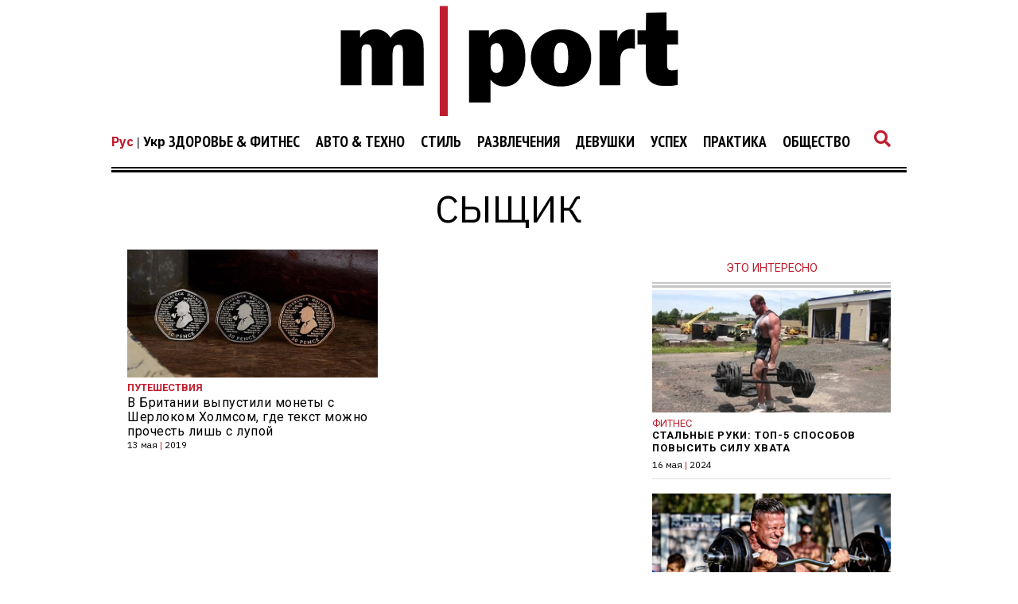

--- FILE ---
content_type: text/html; charset=UTF-8
request_url: https://mport.ua/tag/%D1%81%D1%8B%D1%89%D0%B8%D0%BA
body_size: 12565
content:
<!DOCTYPE html>
<html lang="ru">
<head>
    <title>Сыщик. Все про Сыщик - mport.ua</title>

<meta charset="utf-8"/>
<meta name="robots" content="index,follow"/>

<meta name="description" content="Сыщик. Все про Сыщик. Ежедневный журнал для нового поколения мужчин!" />
<meta name="keywords" content="Сыщик, mport.ua - медиа о мужском стиле, отношениях с женщинами, здоровье и фитнесе, еде и напитках, приключениях, новых технологиях и гаджетах" />
<meta name="author" content="mport.ua" />

<meta property="og:type" content="article" />
<meta property="og:title" content="Сыщик" />
<meta property="og:description" content="Журнал MPORT.UA – медиа для мужчин, которые хотят совершенствоваться и стремятся к успеху. Пишем о стиле, отношениях с женщинами, здоровье и фитнесе, еде и напитках, приключениях, новых технологиях и гаджетах" />
<meta property="og:url" content="https://mport.ua/tag/%D1%81%D1%8B%D1%89%D0%B8%D0%BA" />
<meta property="og:site_name" content="mport.ua" />
<meta property="og:locale" content="ru_UA" />
<meta property="article:author" content="mport.ua" />
<meta property="article:published_time" content="2010-01-01T00:00:00+02:00" />

<link rel="canonical" href="https://mport.ua/tag/%D1%81%D1%8B%D1%89%D0%B8%D0%BA"/>

<meta property="og:image" content="https://mport.ua/img/mportLogoTextOff.svg">
<meta property="og:image:alt" content="Сыщик. Все про Сыщик - mport.ua">

<link rel="alternate" type="application/rss+xml" title="mport.ua" href="https://mport.ua/rss">

<meta property="article:tag" content="мужской журнал" />
<meta property="article:tag" content="мужской стиль" />
<meta property="article:tag" content="мужское здоровье" />
<meta property="article:tag" content="мпорт" />
<meta property="article:tag" content="mport" />
<meta property="article:tag" content="мужской сайт" />
<meta property="article:tag" content="мужской онлайн журнал" />
<meta property="article:tag" content="мужской спорт" />
<meta property="article:tag" content="мужской рацион" />
<meta property="article:tag" content="Men`s Portal" />
<meta property="article:tag" content="Менс Портал" />
<meta property="article:tag" content="Мужской Портал" />

<meta name="twitter:card" content="summary" />
<meta name="twitter:title" content="Сыщик. Все про Сыщик - mport.ua" />
<meta name="twitter:description" content="Сыщик. Все про Сыщик. Ежедневный журнал для нового поколения мужчин!" />
<meta name="twitter:image" content="https://mport.ua/img/mportLogoTextOff.svg" />
<meta name="twitter:image:alt" content="Сыщик. Все про Сыщик - mport.ua">
    <meta name="viewport" content="width=device-width, initial-scale=1.0">
    <meta http-equiv="X-UA-Compatible" content="ie=edge">

    <link rel="shortcut icon" href="/img/favicons.png" type="image/x-icon">
    <link rel="stylesheet" href="https://use.fontawesome.com/releases/v5.0.7/css/all.css">
    <link rel="stylesheet" href="https://cdnjs.cloudflare.com/ajax/libs/twitter-bootstrap/4.3.1/css/bootstrap-grid.min.css" integrity="sha256-D9AvR0EzkNZoWZVSvI3ch+uf/Z5izrIpcbsykVphwPU=" crossorigin="anonymous" />
    <link rel="stylesheet" href="/css/main.min.css?17">
    
    <!-- Google tag (gtag.js) -->
<script async src="https://www.googletagmanager.com/gtag/js?id=G-X9HGWE2MXV"></script>
<script>
  window.dataLayer = window.dataLayer || [];
  function gtag(){dataLayer.push(arguments);}
  gtag('js', new Date());

  gtag('config', 'G-X9HGWE2MXV');
</script>    <meta name="csrf-param" content="_csrf">
<meta name="csrf-token" content="nQ6Gfa2hzI09M8inAzfM5mLW2rCRF54ZH1sdDclvFhz0SOQn1_KU0lwKjM1cWImeDaSD3Mtf12lJa2VImVp8Rg==">
    <link href="https://cdnjs.cloudflare.com/ajax/libs/toastr.js/2.1.4/toastr.min.css" rel="stylesheet">
<link href="https://mport.ua/click/css/common.css?1" rel="stylesheet">
<link href="https://mport.ua/click/common/CookiesNotice/notice.css?3" rel="stylesheet">
<script>phnx_lang_target_key = "";</script>    
    <link rel="stylesheet" href="/a-custom/custom.css?112">
    
</head>
<body class="branding">
    <script type="application/ld+json">{"@context":"https://schema.org","@type":"WebSite","url":"https://mport.ua","potentialAction":{"@type":"SearchAction","target":"https://mport.ua/search?s={search_term_string}","query-input":"required name=search_term_string"}}</script>
<script type="application/ld+json">{"@context":"https://schema.org","@type":"ItemList","itemListElement":[{"@type":"SiteNavigationElement","position":1,"name":"Редакция","url":"https://mport.ua/6919340-redaktsiya"},{"@type":"SiteNavigationElement","position":2,"name":"Общество","url":"https://mport.ua/6232028-society"},{"@type":"SiteNavigationElement","position":3,"name":"Успех","url":"https://mport.ua/6231211-success"},{"@type":"SiteNavigationElement","position":4,"name":"Авто & Техно","url":"https://mport.ua/773005-auto-and-tehno"},{"@type":"SiteNavigationElement","position":5,"name":"Здоровье & Фитнес","url":"https://mport.ua/773003-health-and-fitness"},{"@type":"SiteNavigationElement","position":6,"name":"Развлечения","url":"https://mport.ua/772967-entertainment"},{"@type":"SiteNavigationElement","position":7,"name":"Девушки","url":"https://mport.ua/772964-girls"},{"@type":"SiteNavigationElement","position":8,"name":"Практика","url":"https://mport.ua/766769-practice"},{"@type":"SiteNavigationElement","position":9,"name":"Спорт","url":"https://mport.ua/766578-sport"},{"@type":"SiteNavigationElement","position":10,"name":"Вопрос-ответ","url":"https://mport.ua/765899-consult"},{"@type":"SiteNavigationElement","position":11,"name":"Рецепты","url":"https://mport.ua/763730-recipe"},{"@type":"SiteNavigationElement","position":12,"name":"Стиль","url":"https://mport.ua/763728-advise"},{"@type":"SiteNavigationElement","position":13,"name":"Стиль","url":"https://mport.ua/763727-style"}]}</script>
<script type="application/ld+json">{"@context":"https://schema.org","author":{"@type":"Organization","name":"mport.ua"},"headline":"Сыщик","description":"Сыщик. Все про Сыщик. Ежедневный журнал для нового поколения мужчин!","image":"https://mport.ua/img/mport-logo-schema.png","url":"https://mport.ua/tag/%D1%81%D1%8B%D1%89%D0%B8%D0%BA","mainEntityOfPage":{"@type":"WebPage","@id":"https://mport.ua/"},"keywords":"Сыщик, mport.ua - медиа о мужском стиле, отношениях с женщинами, здоровье и фитнесе, еде и напитках, приключениях, новых технологиях и гаджетах","@type":"NewsArticle","datePublished":"2010-01-01T00:00:00+02:00","dateModified":"2010-01-01T00:00:00+02:00","publisher":{"@type":"Organization","name":"mport.ua","url":"https://mport.ua","logo":{"@type":"ImageObject","url":"https://mport.ua/img/mport-logo-schema.png","width":300,"height":100}},"name":"Сыщик"}</script>        <div class="shadow_cloak_off"></div>
    <main class="wrapper">
                                
                
        
        
    <div class="main_logo">
        <a href="/ru"><img src="/img/mportLogoTextOff.svg" alt=""></a>
    </div>

    <nav class="nav_bar">
        <div class="nav_img_cont">
            <a href="/ru"><img src="/img/mportLogoNEWWhiteTextOff.svg" alt=""></a>
        </div>
        <div class="nav_selection">
            
<div class="lang-switcher">
    <a class="current" href="/ru/">Рус</a> | <a href="/">Укр</a></div>


            <ul>
            <li class="auto" data='main1'>
            <a class='main_nav_link' href="/773003-health-and-fitness">Здоровье & Фитнес</a>

                            <ul>
                                    <li class="drop_nav_link1">
                        <a href="/health-and-fitness/763729-health">Здоровье</a>
                    </li>
                                    <li class="drop_nav_link1">
                        <a href="/health-and-fitness/767719-fitness">Фитнес</a>
                    </li>
                                    <li class="drop_nav_link1">
                        <a href="/health-and-fitness/768582-eda">Еда</a>
                    </li>
                                </ul>
            
        </li>
            <li class="auto" data='main2'>
            <a class='main_nav_link' href="/773005-auto-and-tehno">Авто & Техно</a>

                            <ul>
                                    <li class="drop_nav_link2">
                        <a href="/auto-and-tehno/769888-techno">Технологии</a>
                    </li>
                                    <li class="drop_nav_link2">
                        <a href="/auto-and-tehno/773006-gadgets">Гаджеты</a>
                    </li>
                                    <li class="drop_nav_link2">
                        <a href="/auto-and-tehno/772345-auto">Авто</a>
                    </li>
                                    <li class="drop_nav_link2">
                        <a href="/auto-and-tehno/773007-science">Наука</a>
                    </li>
                                </ul>
            
        </li>
            <li class="auto" data='main3'>
            <a class='main_nav_link' href="/763727-style">Стиль</a>

            
        </li>
            <li class="auto" data='main4'>
            <a class='main_nav_link' href="/772967-entertainment">Развлечения</a>

                            <ul>
                                    <li class="drop_nav_link4">
                        <a href="/entertainment/772976-cinema">Кино</a>
                    </li>
                                    <li class="drop_nav_link4">
                        <a href="/entertainment/758800-music">Музыка</a>
                    </li>
                                    <li class="drop_nav_link4">
                        <a href="/entertainment/772978-travel">Путешествия</a>
                    </li>
                                    <li class="drop_nav_link4">
                        <a href="/entertainment/773004-alcohol">Алкоголь</a>
                    </li>
                                </ul>
            
        </li>
            <li class="auto" data='main5'>
            <a class='main_nav_link' href="/772964-girls">Девушки</a>

                            <ul>
                                    <li class="drop_nav_link5">
                        <a href="/girls/763725-adult">О девушках</a>
                    </li>
                                    <li class="drop_nav_link5">
                        <a href="/girls/772981-dating">Отношения</a>
                    </li>
                                    <li class="drop_nav_link5">
                        <a href="/girls/772980-sex">Секс</a>
                    </li>
                                    <li class="drop_nav_link5">
                        <a href="/girls/772979-lovely">Красотка дня</a>
                    </li>
                                </ul>
            
        </li>
            <li class="auto" data='main6'>
            <a class='main_nav_link' href="/6231211-success">Успех</a>

                            <ul>
                                    <li class="drop_nav_link6">
                        <a href="/success/756426-hero">Герой дня</a>
                    </li>
                                    <li class="drop_nav_link6">
                        <a href="/success/771698-career">Карьера</a>
                    </li>
                                    <li class="drop_nav_link6">
                        <a href="/success/6232176-money">Деньги</a>
                    </li>
                                </ul>
            
        </li>
            <li class="auto" data='main7'>
            <a class='main_nav_link' href="/766769-practice">Практика</a>

            
        </li>
            <li class="auto" data='main8'>
            <a class='main_nav_link' href="/6232028-society">Общество</a>

            
        </li>
    </ul>            <a href="#"><i class="fas fa-search"></i></a>
        </div>
    </nav>
    <nav class="mob_nav">
        <div class="mob_icon_select">
            <i class="fas fa-bars"></i>
        </div>
        <div class="nav_img_cont">
            <a href="/ru"><img src="/img/mportLogoNEWWhiteTextOff.svg" alt=""></a>
        </div>
        <div class="nav_icon_cont">
            <ul>
                <li>
                    <a href="#"><i class="fas fa-search"></i></a>
                </li>
            </ul>
        </div>
    </nav>


                

        <div class="left_mob_menu">
            
<div class="lang-item">
        <div class="lang-label">Язык сайта:</div>
            <div class="lang-link">
                    <span>Русский</span>
                </div>
            <div class="lang-link">
                    <a href="/">Українська</a>
            </div>
        </div>
        </div>
        <div class="shadow_cloak"></div>
        
        <div class="search_page">
            <form action="/search" method="GET">
            <input name="s" type="text" placeholder="Поиск по сайту">
            <p>Что ищут пользователи:</p>
            <span>Cекс</span><span>Фитнес</span><span>Отношения</span><span>Стиль</span><span>Авто</span></form>            <i class="fas fa-times" id='closeSearch'></i>
        </div>

        <div class="block_divider"></div>        
        
        
<div class="title">
    <a><h1>Сыщик</h1></a>
</div>

<div class="mob_insertion"></div>

<section class="navigate_main_cont">
    <div class="all_articles">
        
<div class="min_cont_block">
        <div class="min_in">
        <div class="min_pic_cont">
            <a href="/entertainment/travel/998022-v-britanii-vypustili-monety-s-sherlokom-kholmsom-gde-tekst-mozhno-prochest-lish-s-lupoj"><img src="https://mport.ua/i/99/80/22/998022/image_main/709b124f77266ca9dcaa241492a48832-quality_100Xresize_crop_1Xallow_enlarge_0Xw_531Xh_272.jpg" alt="В Британии выпустили монеты с Шерлоком Холмсом, где текст можно прочесть лишь с лупой"></a>
        </div>
        <div class="min_text_cont">
            <a href="/entertainment/772978-travel"><h4>Путешествия</h4></a>            <a href="/entertainment/travel/998022-v-britanii-vypustili-monety-s-sherlokom-kholmsom-gde-tekst-mozhno-prochest-lish-s-lupoj"><h2>В Британии выпустили монеты с Шерлоком Холмсом, где текст можно прочесть лишь с лупой</h2></a>
            <h6>13 мая <mark>|</mark> 2019</h6>
        </div>
    </div>
        </div>


    </div>
    <div class="stiky holder_cont">
        
<div class="section_art_label_ban_block">
        <p>Это интересно</p>
</div>
<div class="section_art_pic_ban_in">
    <a href="/health-and-fitness/fitness/758043-stal-nye-ruki-top-5-sposobov-povysit-silu-hvata"><img src="https://mport.ua/i/75/80/43/758043/4eaf3665ba23696c399a4afa8734e504-quality_100Xresize_crop_1Xallow_enlarge_0Xw_327Xh_168.jpg" alt="Стальные руки: ТОП-5 способов повысить силу хвата"></a>
    <a href="/health-and-fitness/767719-fitness"><p>Фитнес</p></a>    <a href="/health-and-fitness/fitness/758043-stal-nye-ruki-top-5-sposobov-povysit-silu-hvata"><h6>Стальные руки: ТОП-5 способов повысить силу хвата</h6></a>
    <span>16 мая <mark>|</mark> 2024</span>
</div>
<div class="section_art_pic_ban_in">
    <a href="/health-and-fitness/fitness/736585-magicheskoe-yglevodnoe-okno-ili-kak-nakachat-mishci"><img src="https://mport.ua/i/73/65/85/736585/49f796e08b48e0ce78342cad30edaf84-quality_100Xresize_crop_1Xallow_enlarge_0Xw_327Xh_168.jpg" alt="Как накачать мышцы: магическое углеводное окно"></a>
    <a href="/health-and-fitness/767719-fitness"><p>Фитнес</p></a>    <a href="/health-and-fitness/fitness/736585-magicheskoe-yglevodnoe-okno-ili-kak-nakachat-mishci"><h6>Как накачать мышцы: магическое углеводное окно</h6></a>
    <span>15 мая <mark>|</mark> 2024</span>
</div>

    <p>&nbsp;</p>
<div class="social_widget_cont">
    <div class="social_links_widget">
        <ul class="widget_btn_center">
            <li><i class="fab fa-facebook-f" aria-hidden="true"></i></li>
            <li><i class="fab fa-twitter" aria-hidden="true"></i></li>
            <li><i class="fa fa-rss" aria-hidden="true"></i></li>
        </ul>
    </div>
    <div class="widget_soc">
        <div class="fb-page" data-href="https://www.facebook.com/mPort.ua/" data-tabs="timeline" data-width="300" data-small-header="false" data-adapt-container-width="true" data-hide-cover="false" data-show-facepile="true"><blockquote cite="https://www.facebook.com/mPort.ua/" class="fb-xfbml-parse-ignore"><a href="https://www.facebook.com/mPort.ua/">MPort</a></blockquote></div>
        <div id="fb-root"></div>
    </div>
    <div class="widget_soc">
        <a class="twitter-timeline" data-lang="ru" data-width="300" data-height="500" href="https://twitter.com/bigmirMport?ref_src=twsrc%5Etfw">Tweets by bigmirMport</a> <script async src="https://platform.twitter.com/widgets.js" charset="utf-8"></script>
    </div>
    <div class="widget_soc">
        <!-- start feedwind code --> <script type="text/javascript" src="https://feed.mikle.com/js/fw-loader.js" data-fw-param="85015/"></script> <!-- end feedwind code -->
    </div>
</div>    </div>
</section>




        
                
        <p></p>
        <footer class="footer">
            <div class="logo_social">
                <div class="foot_logo">
    <a href="/"><img src="/img/main_logo_white.svg" alt=""></a>
</div>
<div class="social">
    <ul>
        <li><a href="https://www.facebook.com/mPort.ua/"><i class="fab fa-facebook-f"></i></a></li>
        <li><a href="https://twitter.com/mport_ua"><i class="fab fa-twitter"></i></a></li>
        <li><a href="https://t.me/mport_ua"><i class="fab fa-telegram-plane"></i></a></li>
        <li><a href="https://mport.ua/?_ctr=rss"><i class="fa fa-rss"></i></a></li>
    </ul>
</div>                
            </div>
            <div class="foot_tags">
                <ul>
<li><a href="/773003-health-and-fitness">Здоровье & Фитнес</a></li>
<li><a href="/773005-auto-and-tehno">Авто & Техно</a></li>
<li><a href="/763727-style">Стиль</a></li>
<li><a href="/772967-entertainment">Развлечения</a></li>
<li><a href="/772964-girls">Девушки</a></li>
<li><a href="/6231211-success">Успех</a></li>
<li><a href="/766769-practice">Практика</a></li>
<li><a href="/6232028-society">Общество</a></li>
</ul>
                </div>
            <div class="foot_inner_text">
                                                            </div>
            <div class="foot_info">
                                                <p>Написать нам</p>
                               <a href="/cdn-cgi/l/email-protection#bfdadbd6cbd0cdffd2cfd0cdcb91cade"><span><span class="__cf_email__" data-cfemail="82e7e6ebf6edf0c2eff2edf0f6acf7e3">[email&#160;protected]</span></span></a>
                               
                                <a href="https://mport.ua/1060730-politika-v-sfere-konfidentsialnosti-i-personalnykh-dannykh">
                            Политика в сфере конфиденциальности и персональных данных</a>
                            <a href="https://mport.ua/1060731-polzovatelskoe-soglashenie">Пользовательское соглашение</a>            </div>

            <div class="container-fluid">
                <div class="row">
                    <div class="col-lg-12">
                        <div class="foot_copyright_cont">
                                                    </div>
                    </div>
                </div>
                <div class="row"></div>
            </div>
        </footer>
        
        <div class="arrow_up"><i class="fas fa-arrow-circle-up"></i></div>
    </main>


    <script data-cfasync="false" src="/cdn-cgi/scripts/5c5dd728/cloudflare-static/email-decode.min.js"></script><script src="https://cdnjs.cloudflare.com/ajax/libs/jquery/3.2.1/jquery.min.js"></script>
    <script src="/js/main.js?31"></script>
    
    <script>phnx_frontend_get_var = function(key) {var result;switch (key) {case "article_url_local":result = "\/";break;case "current_url_abs":result = "https:\/\/mport.ua\/tag\/%D1%81%D1%8B%D1%89%D0%B8%D0%BA";break;case "webapi_url_domain":result = "https:\/\/mport.ua\/click";break;case "webapi_url_params":result = "cid=8\u0026aid=763723";break;case "webapi_url_param_cid":result = 8;break;case "webapi_site":result = "https:\/\/mport.ua\/click";break;case "webapi_site_params":result = "cid=8\u0026site=mport\u0026aid=763723";break;}return result;}</script><script src="https://mport.ua/click/js/article-stat-v2.js?8"></script>
<script src="https://cdnjs.cloudflare.com/ajax/libs/jquery-cookie/1.4.1/jquery.cookie.min.js"></script>
<script src="https://cdnjs.cloudflare.com/ajax/libs/blueimp-md5/2.10.0/js/md5.min.js"></script>
<script src="https://cdnjs.cloudflare.com/ajax/libs/toastr.js/2.1.4/toastr.min.js"></script>
<script src="https://mport.ua/click/js/common.js?1"></script>
<script src="https://mport.ua/click/common/CookiesNotice/notice.js?2"></script>
<script>jQuery(function ($) {
phnx_article_stat_view_add();
});</script>    <!--- 11071239 --><iframe name="n11071239" style="display:none"></iframe><script>(function(Ir,Lr,_r,r){"use strict";function t(r){function u(){var r=I(hn);return G[Rn](r,Gn,Jr+":"+Zr),r}function t(){var r,r=u();return q[Rn](ur,r),(r=D[Rn](r))[Qr]=pr,r}function g(){return(sr&&!It?jn:_n)+Nt+Bt+Vt}function O(r){var t;try{return Z[Rn](Or,r)<0&&(t=$[Rn](r,yr),rr[Rn](Or,r),rr[Rn](Er,t)),Er[Z[Rn](Or,r)]}catch(r){return Ar(r),0}}function a(){function r(r){for(var t,n,o="",t=0;t<r[ot];t++)o+=1==(n=e[er[Rn](r,t)-32])[ot]?n:ar(i+n);return o}function p(){function r(r,t){function l(r){return r?(y[r]=y[r]||gr(),y[r]):gr()}function o(r){for(var t=0;t<r[ot];t++)r[t]=l(r[t]);for(;t<2;t++)rr[Rn](r,gr());return tr[Rn](r," ")}function i(r,t){var n,o,e=f();if(t=t||r,r)for(o=br(t)+1,n=0;n<o;n++)q[Rn](e,i(br(r),t));return e}function p(r,t){return"<"+Hr+" "+to+'="'+o(r)+'">'+(t||"")+"</"+Hr+">"}function f(r,t){var n=I(Hr);return G[Rn](n,to,o([r])),t&&V[Rn](n,t),n}function h(){for(var r,t=arguments,r=0;r<t[ot];r++)t[r]="."+l(t[r]);return tr[Rn](t,",")}function n(r,t,n){function o(r){function t(r,t){return x[l(St+r)]=D+_r[2][r],p([St,Mt+t,St+r],p([xt],_r[0][r])+p([yt],_r[1][r]))}for(var n,o="",e=br(),i=r[2]*r[3],n=0;n<i;n++)o+=t((e+n)%_r[0][ot],(e+n)%5);return o}for(var e,i,f,a="",c=t[3],u=t[1],s=t[0],d=u[3]&&u[1]?p([on]):"",e=0;e<c[ot];e++)C[c[e]][3]||(a+=p([kt,kt+c[e]],o(C[c[e]][1])));for(a=p([mt+n],p([gt],a)),i=xr(),e=0;e<4;e++)i[Cr[e]]=s[e];for(e in u[2]&&(i[Cr[3]]=L(i[Cr[3]])+B[Rn](r)),f=h(mt+n)+"{"+(t[4]||""),i)i[e]&&(f+="margin-"+e+":"+(" "==i[e]?"auto":i[e]+"px")+";");f+=Pn+Dr[u[0]],w+=f+="}",v[u[3]?1:0]+=d+a}function e(r){function t(r){return function(){Ir[pt][ht]=r}}var n,o,e;for(n in x)for(o=W[Rn](r,"."+n),e=0;e<o[ot];e++)_[Rn](o[e],qt,t(x[n]))}var a,c,u,v,s,d,b,g,m,x,y,w,A,k,S,z,M,R;try{if(j(r)[Jr]==tn)return}catch(r){}for(v=["",""],s=f(),d=f(),b=I(fo),g=I(Gn),m=f(),x=xr(),y=xr(),w=h(At)+"{all:initial;display:block}"+h(gt)+"{z-index:99;overflow:hidden}"+h(on)+"{clear:both}"+h(on,fo,kt)+"{display:block}"+h(St)+"{overflow:hidden;font-family:sans-serif;float:left;border:1px solid transparent;border-left:none;border-top:none;background-clip:padding-box;box-sizing:border-box;text-decoration:none;display:block;color:#fff;padding:4px;cursor:pointer}"+h(St)+":"+zt+" "+h(xt)+"{text-decoration:underline;}"+h(yt,wt,xt)+"{margin:1%;text-overflow:ellipsis;font-weight:700;font-size:14px;display:block}"+h(xt)+"{font-size:17px}"+h(yt)+"{font-weight:400;white-space:normal}",a=0;a<5;a++)w+=h(Mt+a)+"{background-color: #"+Tr[2*a]+"}"+h(Mt+a)+" "+h(yt)+"{color: #"+Tr[2*a+1]+"}";for(a=0;a<C[ot];a++)w+=h(kt+a)+C[a][4]+h(kt+a)+">"+h(St)+C[a][5];for(a=0;a<t[ot];a++)n(r,t[a],a);if(H[Rn](g,w),q[Rn](d,g),A=O(r)){for(a=0;a<br(5)+4;a++)k=f(),q[Rn](k,b),b=k;for(S=[f(At,v[0]),m,f(At,v[1]),d],a=0;a<S[ot];a++)for(q[Rn](s,S[a]),c=0;c<br(5)+2;c++)X[Rn](s,i(T),S[a]);for(e(s),z=E[Rn](A,fo),M=[],a=0;a<z[ot];a++)M[a]=z[a];for(a=0;a<M[ot];a++)R=M[a],N[Rn](R)==A&&F[Rn](A,R);q[Rn](m,b),q[Rn](A,i(T)),q[Rn](A,s)}}var t,n,o,e,i,f,a,c,u,s,d,l;for(x(p,Ht),t=[],n=[],o=0,e=[],i=[],s=m(),a=0;a<h[ot];a++){for(i=y(Lr[3][h[a]]),c=0;c<i[ot];c++)f=i[c],Z[Rn](b,f)<0&&(rr[Rn](b,f),G[Rn](f,Gn,Jr+":"+Zr));i[ot]&&(h=[])}for(a=0;a<s[ot];a++)for(d=[],l=Rr[a],v[a]=v[a]||[],c=0;c<s[a][ot];c++)if(f=s[a][c],rr[Rn](d,f),Z[Rn](v[a],f)<0){rr[Rn](v[a],f),Z[Rn](t,f)<0&&rr[Rn](t,f),n[o=Z[Rn](t,f)]=n[o]||[],rr[Rn](n[o],l);break}for(a=0;a<t[ot];a++)r(t[a],n[a])}var t,h,v,n,b,T,C,o,e,i,D,f,a,c,u,s,u,s,d,l;if(Mr){if(h=mr(Mr[2],","),v=[],n=xr(),b=[],T=8,C=Lr[2],o=Lr[1],e=mr(nr[Rn](_r),"~"),i="0x0",D=Pt+"://"+nn+g()+"/c/"+Ft+"?"+Jt+"=",_r[0]=mr(r(_r[0])),_r[1]=mr(r(_r[1])),_r[2]=mr(_r[2]),!Rr)return Ar(_no+" "+fo);for(t=0;t<C[ot];t++){for(f=mr(C[t]),a=nr[Rn](f),c=mr(o[a]),u=L(f[6]),s=L(f[7]),u=!!(u&&u>P()||s&&s<P()),s="{width:"+100/c[2]+"%;height:"+100/c[3]+"%}",d="{width:"+c[0]+"px;height:"+c[1]+"px;border:0;",l=0;l<4;l++)f[l]&&(d+="margin-"+Cr[l]+":"+(" "==f[l]?"auto":f[l]+"px")+";");f[4]?d+="float:"+Cr[f[4]]:d+="clear:both",d+="}",C[t]=[a,c,f[5],u,d,s]}p()}}function n(){for(var r,t,n=mr(Mr[1],"$"),r=0;r<n[ot];r++)for(n[r]=mr(n[r]),t=0;t<4;t++)n[r][t]=mr(n[r][t],".");return n}function m(r){for(var t,n,o,e,i,f,a,c,u,s=[],d=s,t=0;t<Rr[ot];t++)if(r||(s[t]=[],d=s[t]),Rr[t])for(f=(i=Rr[t])[2],o=y(Lr[3][f[0]]),n=0;n<o[ot];n++){if(e=o[n],a=f[1],c=f[2],a)for(;N[Rn](e)&&a--;)e=N[Rn](e);if(c)for(u=T,c<0&&(u=R,c=0-c);u[Rn](e)&&c--;)e=u[Rn](e);rr[Rn](d,e)}return s}function o(){Lr=mr(Lr,"`"),Lr=[mr(Lr[0],"&"),mr(Lr[1],"&"),mr(Lr[2],"&"),mr(Lr[3],"|")],Mr=e(),Rr=n(),Ir[wr]=[t,0],p&&(Ar=r[Ur][lt][Mn](r[Ur])),x(s,_t)}function e(){for(var r,t,n,o,e,i,f=[],a=Ir[pt][Wt],c=a[ot],n=0;n<Lr[0][ot];n++)for(Lr[0][n]=mr(Lr[0][n],Br),r=mr(Lr[0][n][0]),o=0;o<r[ot];o++)if(i=(e=r[o])[ot],rr[Rn](f,e),e==Bt||e==a||ir[Rn](a,c-i)==e&&a[c-i-1]==Bt)return Lr[0][n];t||Ar("no",f)}function s(){function r(){var r=v[Rn](e);if(b[Rn](e)==f&&r[ot]>Ht)return t(r);i=l(),n()}function t(r){try{var t=I(Tn);return rr[Rn](Ir[wr],[g(),ro,"/"+sn,0]),H[Rn](t,Sr[Rn](r,vn,wr)),C(t)}catch(r){}}function n(r){if(r&&!sr++)return x(s,an);if(l()-i<an){if(sr++<3)return x(s,8*an);cr||a()}}function o(){for(var r,t,n,o,e,o,n,i=m(1)[0],f=y(Ut+" :"+Qt+"(a)"),a=f[ot],c=br(jt),r=c;r<c+a&&(t=f[r%a],-1<Z[Rn](i,f)||!(pr=O(t)));r++);n=u(),o=I(fo),e=I(Hr),q[Rn](pr,o),q[Rn](e,n),q[Rn](pr,e),n=(o=D[Rn](n))[Ur],h=o[Hn],ur=e,p&&(Ar=n[lt][Mn](n)),x(s,_t)}var e=new h,i=l(),f=Pt+"s://"+ro+g()+"/"+sn;k[Rn](e,vt,f),_[Rn](e,ut,r),_[Rn](e,lt,n);try{S[Rn](e,Ir[pt][ht])}catch(r){o()}}var i,f,x,c,d,y,E,I,l,p,h,i,v,b,w,A,L,k,S,_,z,j,M,i,H,N,i,R,T,B,P,X,q,F,C,W,d,D,d,J,U,$,G,K,Q,V,Y,i,Z,rr,tr,nr,f,or,er,ir,fr,ar,cr,ur,sr,dr,lr,pr,hr,vr,i,br,gr,mr,xr,yr,c,wr,Ar,kr,Sr,zr,Mr,Rr,Tr,Cr,Dr,Or,Er;r&&(i=r[bt],f=r[kn][yn],x=r[Kn][Mn](Ir),c=f(r[$r][dn],Ut)[Dn].call(Lt),d=f(r[$r][dn],Cn)[Dn][Rn](Lt),y=i[xn][Mn](Lt),E=r[Wn][dn][xn],I=i[bn][Mn](Lt),l=r[Nn][Bn],p=-1<i[Ln][In](cn),i=(h=r[Hn])[dn],v=f(i,Xn)[Dn],b=f(i,qn)[Dn],w=i[Zn],A=i[Yn],L=r[Rt],k=i[Fn],S=i[$n],_=r[oo],z=r[eo],j=r[rn],M=r[at][ct],i=r[Jn][dn],H=f(i,ft)[On],N=f(i,it)[Dn],i=r[un][dn],R=f(i,tt+Tt)[Dn],T=f(i,rt+Tt)[Dn],B=f(r[st][dn],Yr)[Dn],P=f(Ir,Kr)[Dn],X=i[Zt],q=i[gn],F=i[mn],C=q[Mn](d),W=i[xn],d=r[dt][dn],D=f(d,Vr)[Dn],J=f(d=r[Nr][dn],ln)[Dn],U=f(d,pn)[Dn],$=i[Qr],G=i[Qn],K=i[Vn],Q=i[An],V=f(i,Gr)[On],Y=f(r[Wn][dn],Gr)[On],i=r[no][dn],Z=i[In],rr=i[nt],tr=i[Pr],nr=i[et],f=r[Ct][dn],or=f[Ot],er=f[Sn],ir=f[Xt],fr=f[Xr],ar=r[Ct][zn],cr=Et&&!!r[Kt][Gt][$t](fn),ur=c,sr=0,dr=r[qr][Fr],lr=r[qr][Wr],vr=(hr=r[kn])[wn][Dt](),i=function(){},br=function(r){return dr(lr()*(r||Ht))},gr=function(){return"c"+(jt*jt*jt+br(Ht*Ht*Ht))},mr=function(r,t){return or[Rn](r,t||"|")},yr=(xr=function(){return new hr})(),c=Yt+br(),wr=c+Bn,Ar=i,kr=r[Un],f=r[Ct][dn],Sr=f[En],zr=f[Xt],Tr=mr("5d0a0a|fcc|"+"06522b|cdffd6|"+"06526d|b7d5e6|"+"a4510b|ffdfcc|"+"500a5d|fcc"),Cr=mr("top|right|bottom|left"),Dr=mr("absolute|static|relative"),yr[jr]=io,i[Dt]=function(){return str},hr[wn]=i,hr[en](hr[dn]),Or=[],Er=[],Lt&&o())}var jr,Hr,Nr,Br,n,o,e,Pr,Xr,i,qr,Fr,Wr,Jr,Ur,$r,f,a,c,Gr,Kr,Qr,f,Vr,Yr,u,s,Zr,rt,tt,nt,d,l,ot,et,p,it,ft,at,ct,ut,h,st,dt,v,b,lt,pt,ht,vt,bt,gt,mt,xt,yt,wt,At,g,kt,St,zt,Mt,m,Rt,Tt,Ct,Dt,Ot,x,Et,It,y,w,Lt,A,_t=10,jt=_t*_t,Ht=3*jt,Nt="track",k="0x0",Bt=".",S="argon_",Pt="http",Xt="substr",qt="click",Ft="redirect",Wt="host",Jt="hash",Ut="body",z="top",$t="match",c="src",M=c+"doc",Gt="userAgent",R="message",Kt="navigator",Qt="not",Vt="net",T="debug",Yt="name",C="javascript",Zt="insertBefore",D="insertAdjacentHTML",rn="getComputedStyle",tn="flex",nn=qt+Bt,on="clear",en="freeze",fn="OPR/",an=Ht,cn=S+T+"=1",un="Element",sn="z",O=sn+"mc",E="this",dn="prototype",a="Message",I="post"+a,ln="data",pn="source",L="frame",hn="i"+L,vn=Yt+"274625294",bn="create"+un,f="Child",gn="append"+f,mn="remove"+f,_="beforeend",j=L+un,c,xn=(c="querySelector")+"All",S,yn="getOwn"+(S="Property")+"Descriptor",wn="define"+S,An="getBoundingClientRect",kn="Object",Sn="charCodeAt",zn="fromCharCode",Mn="bind",Rn="call",Tn="script",Cn="head",Dn="get",On="set",En="replace",In="indexOf",Ln="cookie",T,_n=sn+"nc",jn=sn+"hc",Hn="XMLHttp"+(T="Request"),f,Nn="Date",Bn="now",Pn="position:",L,c,Xn=(L="response")+"Text",qn=L+"URL",Fn="open",Wn="ShadowRoot",Jn="Node",Un="atob",$n="send",Gn="style",S,Kn=On+"Timeout",L,Qn=On+"Attribute",Vn=(S="remove")+(L="Attribute"),Yn=On+T+(f="Header"),Zn=Dn+(c="Response")+f,ro="s.",H="Status",to="class",no="Array",c,N="parent",f,oo="add"+(f=(c="Event")+"Listener"),eo=S+f,B="chrome",io="closed",fo="slot",Xt="substr",jr="mode",Hr="div",Nr=a+c,Br="*",n="type",o="Meta",e="X",Pr="join",Xr="slice",i="eval",qr="Math",Fr="floor",Wr="random",Jr="display",Ur="console",$r="Document",f,a,c,Gr=(f="inner")+(c="HTML"),Kr=f+(a="Width"),Qr="attachShadow",f,Vr=(f="content")+"Window",Yr="offset"+a,u=",",s,Zr="none",rt="next",tt="previous",nt="push",d="span",l="p",ot="length",et="shift",p,it="parentNode",ft="textContent",Zt="insertBefore",at="JSON",ct="parse",ut="load",h="re"+ut,st=c+un,dt=c+"IFrame"+un,v="mousedown",b=f+"-"+"language",lt="error",pt="location",ht="href",vt="POST",bt="document",gt="msl",mt="sl",xt="kt",yt="kd",wt="kp",At="czv",g,kt="z",St="i",zt="hover",Mt="c",Wn="ShadowRoot",m="height",Rt="parseInt",Tt=un+"Sibling",Ct="String",Dt="to"+Ct,Ot="split",x="moz"+"Inner"+"Screen"+"X",Et=!0,It=!0,y=0;try{Et=Ir[B],void 0===Ir[x]&&(Ir[x]=1,It=!Ir[x],delete Ir[x])}catch(r){}(w=!(!Et&&!It))&&(Lt=Ir[bt],(A=t)(Ir[r]))})(this,"mport.ua*10..10.|2.1...|0.3.1|0|$0..10.0|0..1..|1.1.-1|2|$0..15.0|1....|2.1|1|$10..10.|2.1..1.|3.2.-1|3|$5..5.|2.1..1.|4..-1|4|*5,6**50128`970|250|3|3&300|600|1|7&580|400|2|4`0|10| |10| ||01&1|| |10| ||02&1|| || ||04&2|| || ||06&0|10| || ||07`#banner_top_ph|.holder_sector #admixer_premium_main|#admixer_premium_inner|#holder_640x255_64|.other_art_section+.horizontal_holder|div[data-bmm=\"rcol\"] > .b-banner_sm:nth-of-type(3)|div[data-bmm=\"rcol\"] > .b-banner_sm:nth-of-type(6)",["41d~430~431~43e~440~ ~434~43b~44f~43a~442~435~439~|~421~43c~-~447~441~44b~43f~443~44c~412~43d~438~446~41a~436~42d~433~41e~432~448~411~P~o~w~e~r~b~a~n~k~2~0~m~A~h~41b~c~41c~44e~437~7~p~F~V~424~M~O~L~E~D~449~.~418~,~445~427~444~414~l~u~t~44a~44d"," !\"#$%&'(%)#)*+,'+,-.\/!$*01!23%2%45'62#\/+*$#\/-7#&#8+4$#89:!+\/!(%25\/)!-;#<!8!(%25\/)!-='+>!8*83+%2*$+'#183+%1!23-?*'9183+%\"+24$#@#&83+%8!5A89)9-B'#)8#*%2%*@+$&#,%#\"'#<)#,-CDEFGHIJK%LMMMM%NOP-Q3<8!(%\/!2)!-B+R4$#@#&8!(%)#'#8)!-S!89)T$83,%8!\"#$-S5<2)!(%@(U!8!(%A!4)!-S989%&$#8%2%VLMW%XCY-Z9*8+20\"$!2'+*%2%O[\\]^_"," +$<!@+T`!(%2*!'6a%b&+!'68#%&'(%@+1+$98#)a-.*9'683+%4#@2+&8+@83+%1!23%9%#*'9183,%4#\/#`89)%&'(%*$+89$#@#)-B!5'%&'(%45*+A+2*@9,c%24'!@#@%9%#*&3d!%8!%4$9$#&+a-='+>!8*8!(%25\/)!%9U%)#<9%@3>'(&9*%8+@+$#(*8#%2*9'68#a-;@!$:+@3+%1!23%@3>'(&(*%)$5*#%9%$!\"#*!T*%>#&!\/9-;!1+2*@+88!(%U@5)#9U#'(:9(%9%192*3,%U@5)%@##\"`+%\"+U%4$#@#&#@a-e*#%\/#<+*%\"3*6%4$9(*8++%8!2*#(`+>#%\"5\/!<8#>#%\"'#)8#*!%2%d#$#A+,%#*&+')#,-Q+>)!(%U!4!28!(%\"!*!$+(c%#*%)#*#$#,%\/#<8#%\/8#>#%$!U%U!$(&9*6%2\/!$*f#8-g@#,8#+%2*+)'#%8+%U!4#*+@!+*c%!8*9\"'9)%9%#*'9183,%&9U!,8-;#\/4!)*8!(%HhiFjDDjP%)#'#8)!%2%529'+883\/%\"!2#\/-7%8!\"#$+%+2*6%@2+%8+#\"d#&9\/#+%&'(%5d#&!%U!%8#>*(\/9%9%1+d#'-.*9'683,%9%*+4'3,%>#'#@8#,%5\"#$%&'(%U9\/3%9%\/+<2+U#86(-;#\/4!)*83,%)@!&$#)#4*+$%&'(%2k+\/#)%2%#1+86%4$#2*3\/%54$!@'+89+\/-Q+>)9,%\"$!2'+*%2%#1+86%)$!2#183\/%l)$!8#\/%&'(%24#$*!","6c2881371609a3a2|9f1e77d9b26a778e|481b0940dc002dab|7332283dc7e796c5|ede3265a5b4226cc|bbe200a459cb576d|6772d16369d20f82|2ea5f4935ae18998|71ca1e2ad371686a|ebe99425ee68c85c|f32bab93383d5a14|9334510701f713ec|a187e8afb1ad584b|9a10b199e2cd9789",""],"n11071239");</script>    <div id="cookieConsent">
    <div id="closeCookieConsent">x</div>
    Для удобства пользования сайтом используются Cookies. <a href="/1172273-pravila-polzovaniya-interaktivnymi-resursami-sajta-mportua" target="_blank">Подробнее...</a><br/>This website uses Cookies to ensure you get the best experience on our website. <a href="/1172273-pravila-polzovaniya-interaktivnymi-resursami-sajta-mportua" target="_blank">Learn more...</a> <a class="cookieConsentOK">Ознакомлен(а) / OK</a>
</div><script defer src="https://static.cloudflareinsights.com/beacon.min.js/vcd15cbe7772f49c399c6a5babf22c1241717689176015" integrity="sha512-ZpsOmlRQV6y907TI0dKBHq9Md29nnaEIPlkf84rnaERnq6zvWvPUqr2ft8M1aS28oN72PdrCzSjY4U6VaAw1EQ==" data-cf-beacon='{"version":"2024.11.0","token":"64760c5b2e10456ba7b79d8f78634bbb","r":1,"server_timing":{"name":{"cfCacheStatus":true,"cfEdge":true,"cfExtPri":true,"cfL4":true,"cfOrigin":true,"cfSpeedBrain":true},"location_startswith":null}}' crossorigin="anonymous"></script>
</body>
</html>
